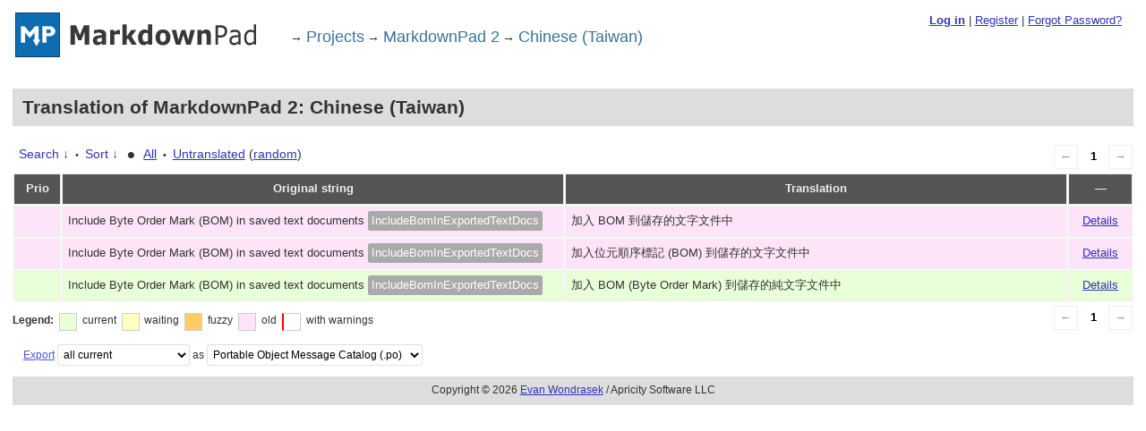

--- FILE ---
content_type: text/html; charset=utf-8
request_url: http://translate.markdownpad.com/projects/markdownpad-2/zh-tw/default?filters%5Bstatus%5D=either&filters%5Boriginal_id%5D=164&sort%5Bby%5D=translation_date_added&sort%5Bhow%5D=asc
body_size: 3953
content:
<!DOCTYPE html PUBLIC "-//W3C//DTD XHTML 1.0 Strict//EN"
	"http://www.w3.org/TR/xhtml1/DTD/xhtml1-strict.dtd">
<html xmlns="http://www.w3.org/1999/xhtml">
	<head>
		<meta http-equiv="Content-type" content="text/html; charset=utf-8" />
		<title>Translations &lt; Chinese (Taiwan) &lt; MarkdownPad 2 &lt; GlotPress</title>
		<link rel='stylesheet' id='base-css'  href='/css/style.css?ver=20130531' type='text/css' media='all' />
<script type='text/javascript' src='/js/jquery/jquery.js?ver=1.7.2'></script>
<script type='text/javascript' src='/js/common.js?ver=20130501'></script>
<script type='text/javascript' src='http://www.google.com/jsapi?ver=0.1'></script>
<script type='text/javascript'>
/* <![CDATA[ */
var $gp_editor_options = {
	can_approve: "",
	can_write: "",
	url: "/projects/markdownpad-2/zh-tw/default",
	discard_warning_url: "/projects/markdownpad-2/zh-tw/default/-discard-warning",
	set_priority_url: "/originals/%original-id%/set_priority",
	set_status_url: "/projects/markdownpad-2/zh-tw/default/-set-status",
	google_translate_language: "zh-TW"
};
/* ]]> */
</script>
<script type='text/javascript' src='/js/editor.js?ver=20130501'></script>
<script type='text/javascript'>
/* <![CDATA[ */
var $gp_translations_options = {
	sort: "Sort",
	filter: "Filter"
};
/* ]]> */
</script>
<script type='text/javascript' src='/js/translations-page.js?ver=20130501'></script>
		
	</head>
	<body class="no-js">
	<script type="text/javascript">document.body.className = document.body.className.replace('no-js','js');</script>
		<div class="gp-content">
	    <div id="gp-js-message"></div>
		<h1>
			<a class="logo" href="/">
				<img alt="" src="http://markdownpad.com/img/markdownpad2-weblogo.png" />
			</a>
			<span class="breadcrumb"><span class="separator">&rarr;</span><a href="/projects">Projects</a><span class="separator">&rarr;</span><a href="/projects/markdownpad-2" title="Project: MarkdownPad 2">MarkdownPad 2</a><span class="separator">&rarr;</span><a href="/projects/markdownpad-2/zh-tw/default">Chinese (Taiwan)</a></span>			<span id="hello">
							<strong><a href="/login?redirect_to=http%3A%2F%2Ftranslate.markdownpad.com%2Fprojects%2Fmarkdownpad-2%2Fzh-tw%2Fdefault%3Ffilters%255Bstatus%255D%3Deither%26filters%255Boriginal_id%255D%3D164%26sort%255Bby%255D%3Dtranslation_date_added%26sort%255Bhow%255D%3Dasc">Log in</a></strong>
				| <a href="http://translate.markdownpad.com/register">Register</a>
				| <a href="http://translate.markdownpad.com/register/reset/?a=pwdreset">Forgot Password?</a>
				</strong>
									</span>
			<div class="clearfix"></div>
		</h1>
		<div class="clear after-h1"></div>
						<h2>
	Translation of MarkdownPad 2: Chinese (Taiwan)	</h2>
	<div class="paging">
		<span class="previous disabled">&larr;</span>
		
		
		
		<span class="current">1</span>
		
		
		
		<span class="next disabled">&rarr;</span>
	</div><form id="upper-filters-toolbar" class="filters-toolbar" action="" method="get" accept-charset="utf-8">
	<div>
	<a href="#" class="revealing filter">Search &darr;</a> <span class="separator">&bull;</span>
	<a href="#" class="revealing sort">Sort &darr;</a> <strong class="separator">&bull;</strong>
	<a href="/projects/markdownpad-2/zh-tw/default">All</a>&nbsp;<span class="separator">&bull;</span>&nbsp;<a href="/projects/markdownpad-2/zh-tw/default?filters[status]=untranslated&sort[by]=priority&sort[how]=desc">Untranslated</a>&nbsp;(<a href="/projects/markdownpad-2/zh-tw/default?filters[status]=untranslated&sort[by]=random">random</a>)	</div>
	<dl class="filters-expanded filters hidden clearfix">
 		<dt>
			<p><label for="filters[term]">Term:</label></p>
			<p><label for="filters[user_login]">User:</label></p>
		</dt>
		<dd>
			<p><input type="text" value="" name="filters[term]" id="filters[term]" /></p>
			<p><input type="text" value="" name="filters[user_login]" id="filters[user_login]" /></p>
		</dd>
 		<dt><label>Status:</label></dt>
		<dd>
				<input type='radio' name='filters[status]' value='current_or_waiting_or_fuzzy_or_untranslated'  id='filters[status][current_or_waiting_or_fuzzy_or_untranslated]'/>&nbsp;<label for='filters[status][current_or_waiting_or_fuzzy_or_untranslated]'>Current/waiting/fuzzy + untranslated (All)</label><br />
	<input type='radio' name='filters[status]' value='current'  id='filters[status][current]'/>&nbsp;<label for='filters[status][current]'>Current only</label><br />
	<input type='radio' name='filters[status]' value='old'  id='filters[status][old]'/>&nbsp;<label for='filters[status][old]'>Approved, but obsoleted by another string</label><br />
	<input type='radio' name='filters[status]' value='waiting'  id='filters[status][waiting]'/>&nbsp;<label for='filters[status][waiting]'>Waiting approval</label><br />
	<input type='radio' name='filters[status]' value='rejected'  id='filters[status][rejected]'/>&nbsp;<label for='filters[status][rejected]'>Rejected</label><br />
	<input type='radio' name='filters[status]' value='untranslated'  id='filters[status][untranslated]'/>&nbsp;<label for='filters[status][untranslated]'>Without current translation</label><br />
	<input type='radio' name='filters[status]' value='either'  checked='checked' id='filters[status][either]'/>&nbsp;<label for='filters[status][either]'>Any</label><br />
		</dd>
		<dd>
			<input type="checkbox" name="filters[with_comment]" value="yes" id="filters[with_comment][yes]" ><label for='filters[with_comment][yes]'>With comment</label><br />
			<input type="checkbox" name="filters[with_context]" value="yes" id="filters[with_context][yes]" ><label for='filters[with_context][yes]'>With context</label>
		</dd>


		<dd><input type="submit" value="Filter" name="filter" /></dd>
	</dl>
	<dl class="filters-expanded sort hidden clearfix">
		<dt>By:</dt>
		<dd>
			<input type='radio' name='sort[by]' value='original_date_added'  id='sort[by][original_date_added]'/>&nbsp;<label for='sort[by][original_date_added]'>Date added (original)</label><br />
	<input type='radio' name='sort[by]' value='translation_date_added'  checked='checked' id='sort[by][translation_date_added]'/>&nbsp;<label for='sort[by][translation_date_added]'>Date added (translation)</label><br />
	<input type='radio' name='sort[by]' value='original'  id='sort[by][original]'/>&nbsp;<label for='sort[by][original]'>Original string</label><br />
	<input type='radio' name='sort[by]' value='translation'  id='sort[by][translation]'/>&nbsp;<label for='sort[by][translation]'>Translation</label><br />
	<input type='radio' name='sort[by]' value='priority'  id='sort[by][priority]'/>&nbsp;<label for='sort[by][priority]'>Priority</label><br />
	<input type='radio' name='sort[by]' value='references'  id='sort[by][references]'/>&nbsp;<label for='sort[by][references]'>Filename in source</label><br />
	<input type='radio' name='sort[by]' value='random'  id='sort[by][random]'/>&nbsp;<label for='sort[by][random]'>Random</label><br />
		</dd>
		<dt>Order:</dt>
		<dd>
			<input type='radio' name='sort[how]' value='asc'  checked='checked' id='sort[how][asc]'/>&nbsp;<label for='sort[how][asc]'>Ascending</label><br />
	<input type='radio' name='sort[how]' value='desc'  id='sort[how][desc]'/>&nbsp;<label for='sort[how][desc]'>Descending</label><br />
		</dd>
		<dd><input type="submit" value="Sort" name="sorts" /></dd>
	</dl>
</form>
<table id="translations" class="translations clear">
	<thead>
	<tr>
				<th>Prio</th>
		<th class="original">Original string</th>
		<th class="translation">Translation</th>
		<th>&mdash;</th>
	</tr>
	</thead>

<tr class="preview odd status-old no-warnings priority-normal" id="preview-164-4769" row="164-4769">
			<td class="priority" title="Priority: normal">
	   	</td>
	<td class="original">
		Include Byte Order Mark (BOM) in saved text documents				<span class="context bubble" title="Context: IncludeBomInExportedTextDocs">IncludeBomInExportedTextDocs</span>
		
	</td>
	<td class="translation foreign-text">
	加入 BOM 到儲存的文字文件中	</td>
	<td class="actions">
		<a href="#" row="164-4769" class="action edit">Details</a>
	</td>
</tr>
<tr class="editor no-warnings" id="editor-164-4769" row="164-4769">
	<td colspan="4">
		<div class="strings">
				<p class="original">Include Byte Order Mark (BOM) in saved text documents</p>
			<div class="textareas">
				<blockquote><em><small>加入 BOM 到儲存的文字文件中</small></em></blockquote>
		<textarea class="foreign-text" name="translation[164][]" disabled="disabled">加入 BOM 到儲存的文字文件中</textarea>

					<p>
				You <a href="/login?redirect_to=http%3A%2F%2Ftranslate.markdownpad.com%2Fprojects%2Fmarkdownpad-2%2Fzh-tw%2Fdefault%3Ffilters%255Bstatus%255D%3Deither%26filters%255Boriginal_id%255D%3D164%26sort%255Bby%255D%3Dtranslation_date_added%26sort%255Bhow%255D%3Dasc">have to log in</a> to edit this translation.			</p>
			</div>
					</div>

		<div class="meta">
			<h3>Meta</h3>
			<dl>
				<dt>Status:</dt>
				<dd>
					old																				</dd>
			</dl>
			<!--
			<dl>
				<dt>Priority:</dt>
				<dd>0</dd>
			</dl>
			-->

						<dl>
				<dt>Context:</dt>
				<dd><span class="context bubble">IncludeBomInExportedTextDocs</span></dd>
			</dl>
												<dl>
				<dt>Date added:</dt>
				<dd>2013-03-22 10:42:04 GMT</dd>
			</dl>
									<dl>
				<dt>Translated by:</dt>
				<dd>Haraguroicha</dd>
			</dl>
			
			
			<dl>
			    <dt>Priority of the original:</dt>
						    <dd>normal</dd>
						</dl>

						<dl>
			    <dt>More links:				<ul>
					<li><a tabindex="-1" href="/projects/markdownpad-2/zh-tw/default?filters[status]=either&filters[original_id]=164&filters[translation_id]=4769" title="Permanent link to this translation">Permalink to this translation</a></li>
					<li><a tabindex="-1" href="/projects/markdownpad-2/zh-tw/default?filters[status]=either&filters[original_id]=164&sort[by]=translation_date_added&sort[how]=asc" title="Link to the history of translations of this original">All translations of this original</a></li>
				</ul>
				</dt>
			</dl>
		</div>
		<div class="actions">
					or <a href="#" class="close">Cancel</a>
		</div>
	</td>
</tr>

<tr class="preview even status-old no-warnings priority-normal" id="preview-164-4818" row="164-4818">
			<td class="priority" title="Priority: normal">
	   	</td>
	<td class="original">
		Include Byte Order Mark (BOM) in saved text documents				<span class="context bubble" title="Context: IncludeBomInExportedTextDocs">IncludeBomInExportedTextDocs</span>
		
	</td>
	<td class="translation foreign-text">
	加入位元順序標記 (BOM) 到儲存的文字文件中	</td>
	<td class="actions">
		<a href="#" row="164-4818" class="action edit">Details</a>
	</td>
</tr>
<tr class="editor no-warnings" id="editor-164-4818" row="164-4818">
	<td colspan="4">
		<div class="strings">
				<p class="original">Include Byte Order Mark (BOM) in saved text documents</p>
			<div class="textareas">
				<blockquote><em><small>加入位元順序標記 (BOM) 到儲存的文字文件中</small></em></blockquote>
		<textarea class="foreign-text" name="translation[164][]" disabled="disabled">加入位元順序標記 (BOM) 到儲存的文字文件中</textarea>

					<p>
				You <a href="/login?redirect_to=http%3A%2F%2Ftranslate.markdownpad.com%2Fprojects%2Fmarkdownpad-2%2Fzh-tw%2Fdefault%3Ffilters%255Bstatus%255D%3Deither%26filters%255Boriginal_id%255D%3D164%26sort%255Bby%255D%3Dtranslation_date_added%26sort%255Bhow%255D%3Dasc">have to log in</a> to edit this translation.			</p>
			</div>
					</div>

		<div class="meta">
			<h3>Meta</h3>
			<dl>
				<dt>Status:</dt>
				<dd>
					old																				</dd>
			</dl>
			<!--
			<dl>
				<dt>Priority:</dt>
				<dd>0</dd>
			</dl>
			-->

						<dl>
				<dt>Context:</dt>
				<dd><span class="context bubble">IncludeBomInExportedTextDocs</span></dd>
			</dl>
												<dl>
				<dt>Date added:</dt>
				<dd>2013-03-22 15:23:33 GMT</dd>
			</dl>
									<dl>
				<dt>Translated by:</dt>
				<dd>Wu Qingyuan (WQY)</dd>
			</dl>
			
			
			<dl>
			    <dt>Priority of the original:</dt>
						    <dd>normal</dd>
						</dl>

						<dl>
			    <dt>More links:				<ul>
					<li><a tabindex="-1" href="/projects/markdownpad-2/zh-tw/default?filters[status]=either&filters[original_id]=164&filters[translation_id]=4818" title="Permanent link to this translation">Permalink to this translation</a></li>
					<li><a tabindex="-1" href="/projects/markdownpad-2/zh-tw/default?filters[status]=either&filters[original_id]=164&sort[by]=translation_date_added&sort[how]=asc" title="Link to the history of translations of this original">All translations of this original</a></li>
				</ul>
				</dt>
			</dl>
		</div>
		<div class="actions">
					or <a href="#" class="close">Cancel</a>
		</div>
	</td>
</tr>

<tr class="preview odd status-current no-warnings priority-normal" id="preview-164-13591" row="164-13591">
			<td class="priority" title="Priority: normal">
	   	</td>
	<td class="original">
		Include Byte Order Mark (BOM) in saved text documents				<span class="context bubble" title="Context: IncludeBomInExportedTextDocs">IncludeBomInExportedTextDocs</span>
		
	</td>
	<td class="translation foreign-text">
	加入 BOM (Byte Order Mark) 到儲存的純文字文件中	</td>
	<td class="actions">
		<a href="#" row="164-13591" class="action edit">Details</a>
	</td>
</tr>
<tr class="editor no-warnings" id="editor-164-13591" row="164-13591">
	<td colspan="4">
		<div class="strings">
				<p class="original">Include Byte Order Mark (BOM) in saved text documents</p>
			<div class="textareas">
				<blockquote><em><small>加入 BOM (Byte Order Mark) 到儲存的純文字文件中</small></em></blockquote>
		<textarea class="foreign-text" name="translation[164][]" disabled="disabled">加入 BOM (Byte Order Mark) 到儲存的純文字文件中</textarea>

					<p>
				You <a href="/login?redirect_to=http%3A%2F%2Ftranslate.markdownpad.com%2Fprojects%2Fmarkdownpad-2%2Fzh-tw%2Fdefault%3Ffilters%255Bstatus%255D%3Deither%26filters%255Boriginal_id%255D%3D164%26sort%255Bby%255D%3Dtranslation_date_added%26sort%255Bhow%255D%3Dasc">have to log in</a> to edit this translation.			</p>
			</div>
					</div>

		<div class="meta">
			<h3>Meta</h3>
			<dl>
				<dt>Status:</dt>
				<dd>
					current																				</dd>
			</dl>
			<!--
			<dl>
				<dt>Priority:</dt>
				<dd>0</dd>
			</dl>
			-->

						<dl>
				<dt>Context:</dt>
				<dd><span class="context bubble">IncludeBomInExportedTextDocs</span></dd>
			</dl>
												<dl>
				<dt>Date added:</dt>
				<dd>2014-02-14 15:38:20 GMT</dd>
			</dl>
									<dl>
				<dt>Translated by:</dt>
				<dd>kkbruce</dd>
			</dl>
			
			
			<dl>
			    <dt>Priority of the original:</dt>
						    <dd>normal</dd>
						</dl>

						<dl>
			    <dt>More links:				<ul>
					<li><a tabindex="-1" href="/projects/markdownpad-2/zh-tw/default?filters[status]=either&filters[original_id]=164&filters[translation_id]=13591" title="Permanent link to this translation">Permalink to this translation</a></li>
					<li><a tabindex="-1" href="/projects/markdownpad-2/zh-tw/default?filters[status]=either&filters[original_id]=164&sort[by]=translation_date_added&sort[how]=asc" title="Link to the history of translations of this original">All translations of this original</a></li>
				</ul>
				</dt>
			</dl>
		</div>
		<div class="actions">
					or <a href="#" class="close">Cancel</a>
		</div>
	</td>
</tr>
</table>
	<div class="paging">
		<span class="previous disabled">&larr;</span>
		
		
		
		<span class="current">1</span>
		
		
		
		<span class="next disabled">&rarr;</span>
	</div><div id="legend" class="secondary clearfix">
	<div><strong>Legend:</strong></div>
	<div class="box status-current"></div>
	<div>current</div>
	<div class="box status-waiting"></div>
	<div>waiting</div>
	<div class="box status-fuzzy"></div>
	<div>fuzzy</div>
	<div class="box status-old"></div>
	<div>old</div>
	<div class="box has-warnings"></div>
	<div>with warnings</div>

</div>
<p class="clear actionlist secondary">
	<a href="/projects/markdownpad-2/zh-tw/default/export-translations" id="export" filters="/projects/markdownpad-2/zh-tw/default/export-translations?filters%5Bstatus%5D=either&amp;filters%5Boriginal_id%5D=164">Export</a> <select name='what-to-export' id='what-to-export' >
	<option value='all'  selected='selected'>all current</option>
	<option value='filtered' >only matching the filter</option>
</select>
 as <select name='export-format' id='export-format' >
	<option value='android' >Android XML (.xml)</option>
	<option value='po'  selected='selected'>Portable Object Message Catalog (.po)</option>
	<option value='mo' >Machine Object Message Catalog (.mo)</option>
	<option value='resx' >.NET Resource (.resx)</option>
	<option value='rrc' >Blackberry Resource (.rrc)</option>
	<option value='strings' >Mac OS X / iOS Strings File (.strings)</option>
</select>
</p>
	</div><!-- .gp-content -->	
		<p id="gp-footer" class="secondary">
		Copyright &copy; 2026 <a href="http://evanw.com">Evan Wondrasek</a> / Apricity Software LLC
			</p>
	</body>
</html>


--- FILE ---
content_type: application/x-javascript
request_url: http://translate.markdownpad.com/js/editor.js?ver=20130501
body_size: 8914
content:
$gp.editor = function($){ return {
	current: null,
	init: function(table) {
		$gp.init();
		$gp.editor.table = table;
		$gp.editor.install_hooks();
	},
	original_id_from_row_id: function(row_id) {
		return row_id.split('-')[0];
	},
	translation_id_from_row_id: function(row_id) {
		return row_id.split('-')[1];
	},
	show: function(element) {
		var row_id = element.closest('tr').attr('row');
		var editor = $('#editor-' + row_id);
		if (!editor.length) return;
		if ($gp.editor.current) $gp.editor.hide();
		editor.preview = $('#preview-' + row_id);
		editor.row_id = row_id;
		editor.original_id = $gp.editor.original_id_from_row_id(row_id);
		editor.translation_id = $gp.editor.translation_id_from_row_id(row_id);
		$gp.editor.current = editor;
		editor.show();
		editor.preview.hide();
		$('tr:first', $gp.editor.table).hide();
		$('textarea:first', editor).focus();
	},
	prev: function() {
		if (!$gp.editor.current) return;
		//TODO: go to previous page if needed
		var prev = $gp.editor.current.prevAll('tr.editor');
		if (prev.length)
			$gp.editor.show(next.filter(':last'));
		else
			$gp.editor.hide();
	},
	next: function() {
		if (!$gp.editor.current) return;
		//TODO: go to next page if needed
		var next = $gp.editor.current.nextAll('tr.editor');
		if (next.length)
			$gp.editor.show(next.eq(0));
		else
			$gp.editor.hide();
	},
	hide: function(editor) {
		editor = editor? editor : $gp.editor.current;
		if (!editor) return;
		editor.hide();
		editor.preview.show();
		$('tr:first', $gp.editor.table).show();
		$gp.editor.current = null;
	},
	install_hooks: function() {
		$($gp.editor.table).on('click', 'a.edit', $gp.editor.hooks.show)
			.on('dblclick', 'tr.preview td', $gp.editor.hooks.show)
			.on('change', 'select.priority', $gp.editor.hooks.set_priority)
			.on('click', 'a.close', $gp.editor.hooks.hide)
			.on('click', 'a.copy', $gp.editor.hooks.copy)
			.on('click', 'a.gtranslate', $gp.editor.hooks.google_translate)
			.on('click', 'a.discard-warning', $gp.editor.hooks.discard_warning)
			.on('click', 'button.approve', $gp.editor.hooks.set_status_current)
			.on('click', 'button.reject', $gp.editor.hooks.set_status_rejected)
			.on('click', 'button.ok', $gp.editor.hooks.ok);
		$('tr.editor').on('keydown', 'textarea', $gp.editor.hooks.keydown);
	},
	keydown: function(e) {
		if (e.keyCode == 27)
			$gp.editor.hide();
		else if (e.keyCode == 33)
			$gp.editor.prev();
		else if (e.keyCode == 34)
			$gp.editor.next();
		else if (e.keyCode == 13 && e.shiftKey) {
			var target = $(e.target);
			if (target.nextAll('textarea').length)
				target.nextAll('textarea').eq(0).focus()
			else
				$gp.editor.save(target.parents('tr.editor').find('button.ok'));
		} else
			return true;
		return false;
	},
	replace_current: function(html) {
		if (!$gp.editor.current) return;
		$gp.editor.current.after(html);
		var old_current = $gp.editor.current;
		$gp.editor.next();
		old_current.preview.remove();
		old_current.remove();
		$gp.editor.current.preview.fadeIn(800);
	},
	save: function(button) {
		if (!$gp.editor.current) return;		
		var editor = $gp.editor.current;
		button.prop('disabled', true);
		$gp.notices.notice('Saving&hellip;');
		name = "translation["+editor.original_id+"][]";
		data = $("textarea[name='"+name+"']", editor).map(function() {
			return name+'='+encodeURIComponent($(this).val());
		}).get().join('&');
		$.ajax({type: "POST", url: $gp_editor_options.url, data: data, dataType: 'json',
			success: function(data){
				button.prop('disabled', false);
				$gp.notices.success('Saved!');
				for(original_id in data) {
					$gp.editor.replace_current(data[original_id]);
				}
				if ($gp.editor.current.hasClass('no-warnings')) {
					$gp.editor.next();
				} else {
					$gp.editor.current.preview.hide();
				}
			},
			error: function(xhr, msg, error) {
				button.prop('disabled', false);
				msg = xhr.responseText? 'Error: '+ xhr.responseText : 'Error saving the translation!';
				$gp.notices.error(msg);
			}
		});
	},
	set_priority: function(select) {
		if (!$gp.editor.current) return;
		var editor = $gp.editor.current;
		select.prop('disabled', true);
		$gp.notices.notice('Setting priority&hellip;');
		data = {priority: $('option:selected', select).attr('value')};
		$.ajax({type: "POST", url: $gp_editor_options.set_priority_url.replace('%original-id%', editor.original_id), data: data,
			success: function(data){
				select.prop('disabled', false);
				$gp.notices.success('Priority set!');
				var new_priority_class = 'priority-'+$('option:selected', select).text();
				$gp.editor.current.addClass(new_priority_class);
				$gp.editor.current.preview.addClass(new_priority_class);
			},
			error: function(xhr, msg, error) {
				msg = xhr.responseText? 'Error: '+ xhr.responseText : 'Error setting the priority!';
				$gp.notices.error(msg);
			}
		});
		
	},
	set_status: function(button, status) {
		if (!$gp.editor.current || !$gp.editor.current.translation_id) return;
		var editor = $gp.editor.current;
		button.prop('disabled', true);
		$gp.notices.notice('Setting status to &#8220;'+status+'&#8221;&hellip;');
		var data = {translation_id: editor.translation_id, status: status};
		$.ajax({type: "POST", url: $gp_editor_options.set_status_url, data: data,
			success: function(data){
				button.prop('disabled', false);
				$gp.notices.success('Status set!');
				$gp.editor.replace_current(data);
				$gp.editor.next();
			},
			error: function(xhr, msg, error) {
				msg = xhr.responseText? 'Error: '+ xhr.responseText : 'Error setting the status!';
				$gp.notices.error(msg);
			}
		});
	},
	discard_warning: function(link) {
		if (!$gp.editor.current) return;
		$gp.notices.notice('Discarding&hellip;');
		data = {translation_id: $gp.editor.current.translation_id, key: link.attr('key'), index: link.attr('index')};
		$.ajax({type: "POST", url: $gp_editor_options.discard_warning_url, data: data,
			success: function(data) {
				$gp.notices.success('Saved!');
				$gp.editor.replace_current(data);
			},
			error: function(xhr, msg, error) {
				msg = xhr.responseText? 'Error: '+ xhr.responseText : 'Error saving the translation!';
				$gp.notices.error(msg);
			}
		});
	},
	copy: function(link) {
		original_text = link.parents('.textareas').prev();
		if ( ! original_text.hasClass('original') ) original_text = original_text.find('.original');
		original_text = original_text.text();
		original_text = original_text.replace(/<span class=.invisibles.*?<\/span>/g, '');
		a = link.parents('.textareas').find('textarea').val(original_text).focus();
	},
	google_translate: function(link) {
		original_text = link.parents('.textareas').siblings('.original').html();
		if (!original_text) original_text = link.parents('.textareas').siblings('p:last').children('.original').html();
		if (!original_text) return;
		if (typeof google == 'undefined') {
			$gp.notices.error('Couldn&#8217;t load Google Translate library!');
			return;
		}
		$gp.notices.notice('Translating via Google Translate&hellip;');		
		google.language.translate({text: original_text, type: 'html'}, 'en', $gp_editor_options.google_translate_language, function(result) {
			if (!result.error) {
				// fix common google translate misbehaviours
				result.translation = result.translation.replace(/% (s|d)/gi, function(m, letter) {
					return '%'+letter.toLowerCase();
				});
				result.translation = result.translation.replace(/% (\d+) \$ (S|D)/gi, function(m, number, letter) {
					return '%'+number+'$'+letter.toLowerCase();
				});
				result.translation = result.translation.replace(/&lt;\/\s+([A-Z]+)&gt;/g, function(m, tag) {
					return '&lt;/'+tag.toLowerCase()+'&gt;';
				});

				link.parent('p').siblings('textarea').html(result.translation).focus();
				$gp.notices.success('Translated!');
			} else {
				$gp.notices.error('Error in translating via Google Translate: '+result.message+'!');
				link.parent('p').siblings('textarea').focus();
			}
		});		
	},
	hooks: {
		show: function() {
			$gp.editor.show($(this));
			return false;
		},
		hide: function() {
			$gp.editor.hide();
			return false;
		},
		ok: function() {
			$gp.editor.save($(this));
			return false;
		},
		keydown: function(e) {
			return $gp.editor.keydown(e);
		},
		copy: function() {
			$gp.editor.copy($(this));
			return false;
		},
		google_translate: function() {
			$gp.editor.google_translate($(this));
			return false;
		},
		discard_warning: function() {
			$gp.editor.discard_warning($(this));
			return false;
		},
		set_status_current: function() {
			$gp.editor.set_status($(this), 'current');
			return false;
		},
		set_status_rejected: function() {
			$gp.editor.set_status($(this), 'rejected');
			return false;
		},
		set_priority: function() {
			$gp.editor.set_priority($(this));
			return false;
		}
	}
}}(jQuery);

if (typeof google != 'undefined') google.load("language", "1");

jQuery(function($) {
	$gp.editor.init($('#translations'));
});
